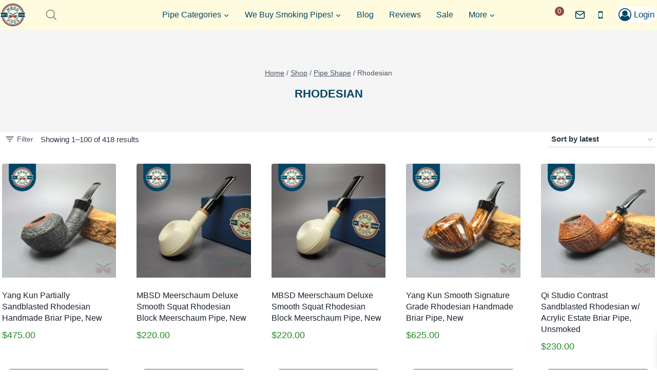

--- FILE ---
content_type: text/css
request_url: https://www.mbsdpipes.com/wp-content/plugins/wish-list-for-woocommerce-pro/vendor/wpfactory/wish-list-for-woocommerce/assets/css/alg-wc-wish-list.min.css?ver=230413-122851
body_size: 1109
content:
/*!
 * Main style of Wish List for WooCommerce plugin  	 
 *
 * @version 1.7.0
 * @since   1.0.0
 * @author  WPFactory
 */.alg-wc-wl-view-state{display:none;position:relative;z-index:2}.alg-wc-wl-btn,.alg-wc-wl-btn2{position:relative;outline:none;cursor:pointer}.alg-wc-wl-btn:focus,.alg-wc-wl-btn2:focus{outline:none}.alg-wc-wl-btn:hover i,.alg-wc-wl-btn2:hover i{-webkit-transform:translateZ(0) scale(1.5, 1.5);transform:translateZ(0) scale(1.5, 1.5)}.alg-wc-wl-btn i,.alg-wc-wl-btn2 i{-webkit-transition:all 0.14s ease-in-out;-o-transition:all 0.14s ease-in-out;transition:all 0.14s ease-in-out;-webkit-backface-visibility:hidden;backface-visibility:hidden}.alg-wc-wl-btn .loading,.alg-wc-wl-btn2 .loading{position:absolute;right:-30px;top:50%;margin:-9px 0 0 0;font-size:18px;opacity:0;display:none;color:#333}.alg-wc-wl-btn.loading .loading,.alg-wc-wl-btn2.loading .loading{opacity:0.5;display:block}.alg-wc-wl-btn.add .alg-wc-wl-view-state-add,.alg-wc-wl-btn2.add .alg-wc-wl-view-state-add{display:block}.alg-wc-wl-btn.add i,.alg-wc-wl-btn2.add i{opacity:0.7}.alg-wc-wl-btn.remove .alg-wc-wl-view-state-remove,.alg-wc-wl-btn2.remove .alg-wc-wl-view-state-remove{display:block}.alg-wc-wl-btn.remove i,.alg-wc-wl-btn2.remove i{opacity:1}.alg-wc-wl-btn.remove i:first-child,.alg-wc-wl-btn2.remove i:first-child{color:#DC3232}.alg-wc-wl-toggle-btn{display:inline-block !important;margin-top:15px;margin-bottom:15px;padding:8px 12px;float:none !important}.alg-wc-wl-toggle-btn i{-webkit-transition:all 0.14s ease-in-out;-o-transition:all 0.14s ease-in-out;transition:all 0.14s ease-in-out;margin-left:9px;-webkit-backface-visibility:hidden;backface-visibility:hidden}.alg-wc-wl-remove-btn .alg-wc-wl-remove-item-from-wl{border:none}.alg-wc-wl-remove-item-from-wl{margin:0}.alg-wc-wl-thumb-btn-abs{padding:0;top:13px;left:13px;position:absolute;font-size:0;z-index:80;display:none}.alg-wc-wl-thumb-btn-abs div i{font-size:20px;margin:0}.alg-wc-wl-thumb-btn-single{position:absolute !important}.alg-wc-wl-thumb-btn-loop{position:absolute !important}.alg-wc-wl-thumb-btn:before{content:"";position:absolute;background:#fff;border-radius:60px;width:28px;height:28px;top:50%;left:50%;-webkit-transform:translate(-50%, -50%);-ms-transform:translate(-50%, -50%);transform:translate(-50%, -50%);z-index:1;opacity:0}.woocommerce *[class*='products'] .alg-wc-wl-toggle-btn{margin:0 auto 10px auto}.alg-wc-wl-icon-wrapper{font-size:0px;position:relative;display:inline-block}.alg-wc-wl-icon-wrapper .alg-wc-wl-icon{font-size:20px}.alg-wc-wl-icon-wrapper .alg-wc-wl-counter{pointer-events:none;background:#aaa;color:#fff;border-radius:50px;font-weight:bold;font-size:11px;display:inline-block;width:15px;height:15px;line-height:14px;letter-spacing:-1px;padding-right:1px;text-align:center;top:-5px;right:-11px;position:absolute}.alg-wc-wl-view-table{width:100%}.alg-wc-wl-view-table .product-thumbnail img{max-width:70px;margin:0 auto;height:auto}.alg-wc-wl-view-table td,.alg-wc-wl-view-table tr{vertical-align:middle !important;text-align:center !important}.alg-wc-wl-view-table th{text-align:center}.alg-wc-wl-view-table td{padding:15px}.alg-wc-wl-empty-wishlist{display:none}.alg-wc-wl-responsive .alg-wc-wl-view-table .product-thumbnail img{display:inline-block}.alg-wc-wl-responsive .alg-wc-wl-view-table td{text-align:right !important}.alg-wc-wl-responsive .alg-wc-wl-view-table thead{display:none}.alg-wc-wl-responsive .alg-wc-wl-view-table tbody tr:first-child td:first-child{border-top:0}.alg-wc-wl-responsive .alg-wc-wl-view-table tbody th{display:none}.alg-wc-wl-responsive .alg-wc-wl-view-table tr{display:block}.alg-wc-wl-responsive .alg-wc-wl-view-table tr td{display:block;text-align:right !important;float:left;width:100%}.alg-wc-wl-responsive .alg-wc-wl-view-table tr td.order-actions{text-align:left !important}.alg-wc-wl-responsive .alg-wc-wl-view-table tr td:before{content:attr(data-title) ": ";font-weight:600;float:left}.alg-wc-wl-responsive .alg-wc-wl-view-table tr td.product-remove:before,.alg-wc-wl-responsive .alg-wc-wl-view-table tr td.actions:before{display:none}.alg-wc-wl-responsive .alg-wc-wl-view-table tr:nth-child(2n) td{background-color:rgba(0,0,0,0.025)}.alg-wc-wl-notification-link{display:block;margin-top:5px;color:#fff;text-decoration:underline}.alg-wc-wl-notification-link:hover{color:#fff}.alg-wc-wl-link{color:#fff}.alg-wc-wl-link:hover{color:#fff}.alg-wc-wl-social{margin-bottom:17px}.alg-wc-row{padding:0 0 15px 0}.alg-wc-wl-share-on{vertical-align:middle;margin-right:5px}.alg-wc-wl-social-ul{display:inline-block;font-size:0px;vertical-align:middle;margin:0;padding:0}.alg-wc-wl-social-li{vertical-align:middle;list-style:none;font-size:30px;display:inline-block;margin-right:5px}.alg-wc-wl-social-li>*{cursor:pointer}.alg-wc-wl-social-li a{opacity:0.6;-webkit-transition:all 0.2s ease-in-out;-o-transition:all 0.2s ease-in-out;transition:all 0.2s ease-in-out}.alg-wc-wl-social-li a:focus{outline:none}.alg-wc-wl-social-li a:hover,.alg-wc-wl-social-li a.active{opacity:1}.alg-wc-wl-social-li i{pointer-events:none}.alg-wc-wl-email-options{display:none;margin:10px 0 20px 0;padding:20px;background:#FBFBFB}.alg-wc-wl-email-options form{margin:0}.alg-wc-wl-email-options .label-description{color:#999;font-weight:normal;margin-left:10px;font-size:13px;position:relative;top:-1px}.alg-wc-wl-email-options .alg-wc-wl-email-admin{margin-top:9px}.alg-wc-wl-email-options .alg-wc-wl-email-admin input{margin-right:5px}.alg-wc-wl-email-options .alg-wc-wl-email-admin label{margin:0}.alg-wc-wl-email-options .alg-wc-wl-email-admin *{vertical-align:middle}.alg-wc-wl-email-options label{margin-bottom:0px;display:inline-block;cursor:pointer}.alg-wc-wl-email-options .alg-wc-wl-input{width:100%}.alg-wc-wl-email-options input[type="submit"]{clear:right;float:right;padding:10px;text-transform:uppercase;font-weight:bold}.alg-wc-wl-email-options textarea{max-width:100%;min-width:100%;min-height:90px}.alg-wc-wl-email-options textarea,.alg-wc-wl-email-options .alg-wc-wl-input{padding:6px 10px;width:100%}.alg-wc-wl-email-options .alg-wc-wl-radio{margin-left:15px;display:inline-block;vertical-align:middle;margin-bottom:0;margin-top:0}.alg-wc-wl-email-options .alg-wc-wl-email-section{font-size:16px}.alg-wc-wl-email-options .alg-wc-wl-radio-label{display:inline-block;vertical-align:middle;margin-bottom:0;margin-top:0;font-size:13px}.alg-wc-wl-email-options .alg-wc-email-from{padding-bottom:15px}.alg-wc-wl-email-options .display-flex{width:100%;display:-webkit-box;display:-ms-flexbox;display:flex;-webkit-box-pack:justify;-ms-flex-pack:justify;justify-content:space-between}.alg-wc-wl-email-options .alg-wc-email-send-to{margin-top:7px}.alg-wc-wl-email-options .alg-wc-wl-from-email,.alg-wc-wl-email-options .alg-wc-wl-from-name{width:49%}.iziToast>.iziToast-body>.iziToast-buttons{display:block !important;margin:0 -2px 5px -2px !important}.iziToast>.iziToast-body>.iziToast-buttons>*:focus{outline:none}.iziToast .iziToast-body{padding-left:55px !important}.iziToast .slideIn{margin-right:0 !important}.single-product div.product .images{position:relative}.woocommerce-LoopProduct-link{position:relative}*[class*="alg-"] i.fa{font-family:FontAwesome !important;height:auto}
